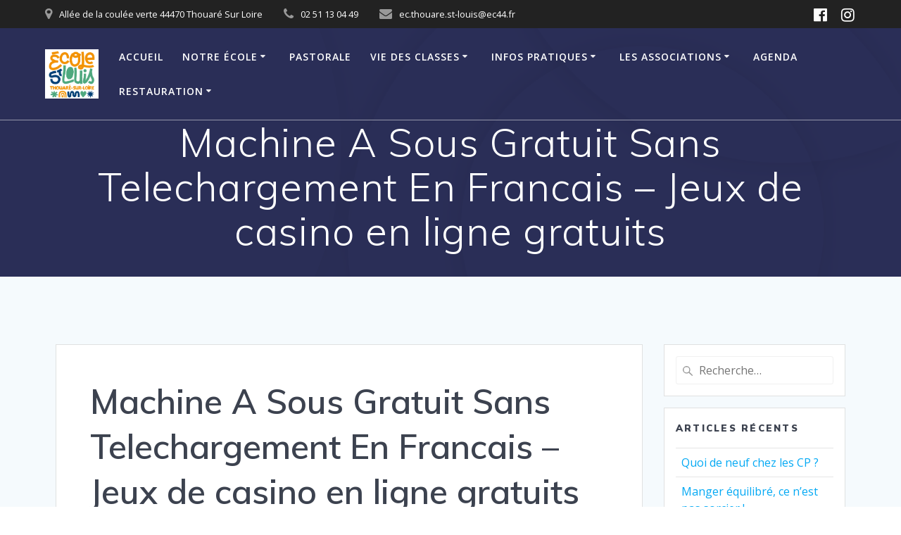

--- FILE ---
content_type: text/html; charset=UTF-8
request_url: https://www.stlouis-thouare.fr/2021/07/12/machine-a-sous-gratuit-sans-telechargement-en-francais/
body_size: 17110
content:
<!DOCTYPE html>
<html lang="fr-FR">
<head>
    <meta charset="UTF-8">
    <meta name="viewport" content="width=device-width, initial-scale=1">
    <link rel="profile" href="http://gmpg.org/xfn/11">

	    <script>
        (function (exports, d) {
            var _isReady = false,
                _event,
                _fns = [];

            function onReady(event) {
                d.removeEventListener("DOMContentLoaded", onReady);
                _isReady = true;
                _event = event;
                _fns.forEach(function (_fn) {
                    var fn = _fn[0],
                        context = _fn[1];
                    fn.call(context || exports, window.jQuery);
                });
            }

            function onReadyIe(event) {
                if (d.readyState === "complete") {
                    d.detachEvent("onreadystatechange", onReadyIe);
                    _isReady = true;
                    _event = event;
                    _fns.forEach(function (_fn) {
                        var fn = _fn[0],
                            context = _fn[1];
                        fn.call(context || exports, event);
                    });
                }
            }

            d.addEventListener && d.addEventListener("DOMContentLoaded", onReady) ||
            d.attachEvent && d.attachEvent("onreadystatechange", onReadyIe);

            function domReady(fn, context) {
                if (_isReady) {
                    fn.call(context, _event);
                }

                _fns.push([fn, context]);
            }

            exports.mesmerizeDomReady = domReady;
        })(window, document);
    </script>
	<title>Machine A Sous Gratuit Sans Telechargement En Francais &#8211; Jeux de casino en ligne gratuits &#8211; Ecole Saint Louis &#8211; Thouaré sur Loire</title>
<meta name='robots' content='max-image-preview:large' />
	<style>img:is([sizes="auto" i], [sizes^="auto," i]) { contain-intrinsic-size: 3000px 1500px }</style>
	<link rel='dns-prefetch' href='//fonts.googleapis.com' />
<link rel="alternate" type="application/rss+xml" title="Ecole Saint Louis - Thouaré sur Loire &raquo; Flux" href="https://www.stlouis-thouare.fr/feed/" />
<link rel="alternate" type="application/rss+xml" title="Ecole Saint Louis - Thouaré sur Loire &raquo; Flux des commentaires" href="https://www.stlouis-thouare.fr/comments/feed/" />
<link rel="alternate" type="text/calendar" title="Ecole Saint Louis - Thouaré sur Loire &raquo; Flux iCal" href="https://www.stlouis-thouare.fr/events/?ical=1" />
<script type="text/javascript">
/* <![CDATA[ */
window._wpemojiSettings = {"baseUrl":"https:\/\/s.w.org\/images\/core\/emoji\/16.0.1\/72x72\/","ext":".png","svgUrl":"https:\/\/s.w.org\/images\/core\/emoji\/16.0.1\/svg\/","svgExt":".svg","source":{"concatemoji":"https:\/\/www.stlouis-thouare.fr\/wp-includes\/js\/wp-emoji-release.min.js?ver=6.8.3"}};
/*! This file is auto-generated */
!function(s,n){var o,i,e;function c(e){try{var t={supportTests:e,timestamp:(new Date).valueOf()};sessionStorage.setItem(o,JSON.stringify(t))}catch(e){}}function p(e,t,n){e.clearRect(0,0,e.canvas.width,e.canvas.height),e.fillText(t,0,0);var t=new Uint32Array(e.getImageData(0,0,e.canvas.width,e.canvas.height).data),a=(e.clearRect(0,0,e.canvas.width,e.canvas.height),e.fillText(n,0,0),new Uint32Array(e.getImageData(0,0,e.canvas.width,e.canvas.height).data));return t.every(function(e,t){return e===a[t]})}function u(e,t){e.clearRect(0,0,e.canvas.width,e.canvas.height),e.fillText(t,0,0);for(var n=e.getImageData(16,16,1,1),a=0;a<n.data.length;a++)if(0!==n.data[a])return!1;return!0}function f(e,t,n,a){switch(t){case"flag":return n(e,"\ud83c\udff3\ufe0f\u200d\u26a7\ufe0f","\ud83c\udff3\ufe0f\u200b\u26a7\ufe0f")?!1:!n(e,"\ud83c\udde8\ud83c\uddf6","\ud83c\udde8\u200b\ud83c\uddf6")&&!n(e,"\ud83c\udff4\udb40\udc67\udb40\udc62\udb40\udc65\udb40\udc6e\udb40\udc67\udb40\udc7f","\ud83c\udff4\u200b\udb40\udc67\u200b\udb40\udc62\u200b\udb40\udc65\u200b\udb40\udc6e\u200b\udb40\udc67\u200b\udb40\udc7f");case"emoji":return!a(e,"\ud83e\udedf")}return!1}function g(e,t,n,a){var r="undefined"!=typeof WorkerGlobalScope&&self instanceof WorkerGlobalScope?new OffscreenCanvas(300,150):s.createElement("canvas"),o=r.getContext("2d",{willReadFrequently:!0}),i=(o.textBaseline="top",o.font="600 32px Arial",{});return e.forEach(function(e){i[e]=t(o,e,n,a)}),i}function t(e){var t=s.createElement("script");t.src=e,t.defer=!0,s.head.appendChild(t)}"undefined"!=typeof Promise&&(o="wpEmojiSettingsSupports",i=["flag","emoji"],n.supports={everything:!0,everythingExceptFlag:!0},e=new Promise(function(e){s.addEventListener("DOMContentLoaded",e,{once:!0})}),new Promise(function(t){var n=function(){try{var e=JSON.parse(sessionStorage.getItem(o));if("object"==typeof e&&"number"==typeof e.timestamp&&(new Date).valueOf()<e.timestamp+604800&&"object"==typeof e.supportTests)return e.supportTests}catch(e){}return null}();if(!n){if("undefined"!=typeof Worker&&"undefined"!=typeof OffscreenCanvas&&"undefined"!=typeof URL&&URL.createObjectURL&&"undefined"!=typeof Blob)try{var e="postMessage("+g.toString()+"("+[JSON.stringify(i),f.toString(),p.toString(),u.toString()].join(",")+"));",a=new Blob([e],{type:"text/javascript"}),r=new Worker(URL.createObjectURL(a),{name:"wpTestEmojiSupports"});return void(r.onmessage=function(e){c(n=e.data),r.terminate(),t(n)})}catch(e){}c(n=g(i,f,p,u))}t(n)}).then(function(e){for(var t in e)n.supports[t]=e[t],n.supports.everything=n.supports.everything&&n.supports[t],"flag"!==t&&(n.supports.everythingExceptFlag=n.supports.everythingExceptFlag&&n.supports[t]);n.supports.everythingExceptFlag=n.supports.everythingExceptFlag&&!n.supports.flag,n.DOMReady=!1,n.readyCallback=function(){n.DOMReady=!0}}).then(function(){return e}).then(function(){var e;n.supports.everything||(n.readyCallback(),(e=n.source||{}).concatemoji?t(e.concatemoji):e.wpemoji&&e.twemoji&&(t(e.twemoji),t(e.wpemoji)))}))}((window,document),window._wpemojiSettings);
/* ]]> */
</script>
<style id='wp-emoji-styles-inline-css' type='text/css'>

	img.wp-smiley, img.emoji {
		display: inline !important;
		border: none !important;
		box-shadow: none !important;
		height: 1em !important;
		width: 1em !important;
		margin: 0 0.07em !important;
		vertical-align: -0.1em !important;
		background: none !important;
		padding: 0 !important;
	}
</style>
<link rel='stylesheet' id='wp-block-library-css' href='https://www.stlouis-thouare.fr/wp-includes/css/dist/block-library/style.min.css?ver=6.8.3' type='text/css' media='all' />
<style id='classic-theme-styles-inline-css' type='text/css'>
/*! This file is auto-generated */
.wp-block-button__link{color:#fff;background-color:#32373c;border-radius:9999px;box-shadow:none;text-decoration:none;padding:calc(.667em + 2px) calc(1.333em + 2px);font-size:1.125em}.wp-block-file__button{background:#32373c;color:#fff;text-decoration:none}
</style>
<style id='global-styles-inline-css' type='text/css'>
:root{--wp--preset--aspect-ratio--square: 1;--wp--preset--aspect-ratio--4-3: 4/3;--wp--preset--aspect-ratio--3-4: 3/4;--wp--preset--aspect-ratio--3-2: 3/2;--wp--preset--aspect-ratio--2-3: 2/3;--wp--preset--aspect-ratio--16-9: 16/9;--wp--preset--aspect-ratio--9-16: 9/16;--wp--preset--color--black: #000000;--wp--preset--color--cyan-bluish-gray: #abb8c3;--wp--preset--color--white: #ffffff;--wp--preset--color--pale-pink: #f78da7;--wp--preset--color--vivid-red: #cf2e2e;--wp--preset--color--luminous-vivid-orange: #ff6900;--wp--preset--color--luminous-vivid-amber: #fcb900;--wp--preset--color--light-green-cyan: #7bdcb5;--wp--preset--color--vivid-green-cyan: #00d084;--wp--preset--color--pale-cyan-blue: #8ed1fc;--wp--preset--color--vivid-cyan-blue: #0693e3;--wp--preset--color--vivid-purple: #9b51e0;--wp--preset--gradient--vivid-cyan-blue-to-vivid-purple: linear-gradient(135deg,rgba(6,147,227,1) 0%,rgb(155,81,224) 100%);--wp--preset--gradient--light-green-cyan-to-vivid-green-cyan: linear-gradient(135deg,rgb(122,220,180) 0%,rgb(0,208,130) 100%);--wp--preset--gradient--luminous-vivid-amber-to-luminous-vivid-orange: linear-gradient(135deg,rgba(252,185,0,1) 0%,rgba(255,105,0,1) 100%);--wp--preset--gradient--luminous-vivid-orange-to-vivid-red: linear-gradient(135deg,rgba(255,105,0,1) 0%,rgb(207,46,46) 100%);--wp--preset--gradient--very-light-gray-to-cyan-bluish-gray: linear-gradient(135deg,rgb(238,238,238) 0%,rgb(169,184,195) 100%);--wp--preset--gradient--cool-to-warm-spectrum: linear-gradient(135deg,rgb(74,234,220) 0%,rgb(151,120,209) 20%,rgb(207,42,186) 40%,rgb(238,44,130) 60%,rgb(251,105,98) 80%,rgb(254,248,76) 100%);--wp--preset--gradient--blush-light-purple: linear-gradient(135deg,rgb(255,206,236) 0%,rgb(152,150,240) 100%);--wp--preset--gradient--blush-bordeaux: linear-gradient(135deg,rgb(254,205,165) 0%,rgb(254,45,45) 50%,rgb(107,0,62) 100%);--wp--preset--gradient--luminous-dusk: linear-gradient(135deg,rgb(255,203,112) 0%,rgb(199,81,192) 50%,rgb(65,88,208) 100%);--wp--preset--gradient--pale-ocean: linear-gradient(135deg,rgb(255,245,203) 0%,rgb(182,227,212) 50%,rgb(51,167,181) 100%);--wp--preset--gradient--electric-grass: linear-gradient(135deg,rgb(202,248,128) 0%,rgb(113,206,126) 100%);--wp--preset--gradient--midnight: linear-gradient(135deg,rgb(2,3,129) 0%,rgb(40,116,252) 100%);--wp--preset--font-size--small: 13px;--wp--preset--font-size--medium: 20px;--wp--preset--font-size--large: 36px;--wp--preset--font-size--x-large: 42px;--wp--preset--spacing--20: 0.44rem;--wp--preset--spacing--30: 0.67rem;--wp--preset--spacing--40: 1rem;--wp--preset--spacing--50: 1.5rem;--wp--preset--spacing--60: 2.25rem;--wp--preset--spacing--70: 3.38rem;--wp--preset--spacing--80: 5.06rem;--wp--preset--shadow--natural: 6px 6px 9px rgba(0, 0, 0, 0.2);--wp--preset--shadow--deep: 12px 12px 50px rgba(0, 0, 0, 0.4);--wp--preset--shadow--sharp: 6px 6px 0px rgba(0, 0, 0, 0.2);--wp--preset--shadow--outlined: 6px 6px 0px -3px rgba(255, 255, 255, 1), 6px 6px rgba(0, 0, 0, 1);--wp--preset--shadow--crisp: 6px 6px 0px rgba(0, 0, 0, 1);}:where(.is-layout-flex){gap: 0.5em;}:where(.is-layout-grid){gap: 0.5em;}body .is-layout-flex{display: flex;}.is-layout-flex{flex-wrap: wrap;align-items: center;}.is-layout-flex > :is(*, div){margin: 0;}body .is-layout-grid{display: grid;}.is-layout-grid > :is(*, div){margin: 0;}:where(.wp-block-columns.is-layout-flex){gap: 2em;}:where(.wp-block-columns.is-layout-grid){gap: 2em;}:where(.wp-block-post-template.is-layout-flex){gap: 1.25em;}:where(.wp-block-post-template.is-layout-grid){gap: 1.25em;}.has-black-color{color: var(--wp--preset--color--black) !important;}.has-cyan-bluish-gray-color{color: var(--wp--preset--color--cyan-bluish-gray) !important;}.has-white-color{color: var(--wp--preset--color--white) !important;}.has-pale-pink-color{color: var(--wp--preset--color--pale-pink) !important;}.has-vivid-red-color{color: var(--wp--preset--color--vivid-red) !important;}.has-luminous-vivid-orange-color{color: var(--wp--preset--color--luminous-vivid-orange) !important;}.has-luminous-vivid-amber-color{color: var(--wp--preset--color--luminous-vivid-amber) !important;}.has-light-green-cyan-color{color: var(--wp--preset--color--light-green-cyan) !important;}.has-vivid-green-cyan-color{color: var(--wp--preset--color--vivid-green-cyan) !important;}.has-pale-cyan-blue-color{color: var(--wp--preset--color--pale-cyan-blue) !important;}.has-vivid-cyan-blue-color{color: var(--wp--preset--color--vivid-cyan-blue) !important;}.has-vivid-purple-color{color: var(--wp--preset--color--vivid-purple) !important;}.has-black-background-color{background-color: var(--wp--preset--color--black) !important;}.has-cyan-bluish-gray-background-color{background-color: var(--wp--preset--color--cyan-bluish-gray) !important;}.has-white-background-color{background-color: var(--wp--preset--color--white) !important;}.has-pale-pink-background-color{background-color: var(--wp--preset--color--pale-pink) !important;}.has-vivid-red-background-color{background-color: var(--wp--preset--color--vivid-red) !important;}.has-luminous-vivid-orange-background-color{background-color: var(--wp--preset--color--luminous-vivid-orange) !important;}.has-luminous-vivid-amber-background-color{background-color: var(--wp--preset--color--luminous-vivid-amber) !important;}.has-light-green-cyan-background-color{background-color: var(--wp--preset--color--light-green-cyan) !important;}.has-vivid-green-cyan-background-color{background-color: var(--wp--preset--color--vivid-green-cyan) !important;}.has-pale-cyan-blue-background-color{background-color: var(--wp--preset--color--pale-cyan-blue) !important;}.has-vivid-cyan-blue-background-color{background-color: var(--wp--preset--color--vivid-cyan-blue) !important;}.has-vivid-purple-background-color{background-color: var(--wp--preset--color--vivid-purple) !important;}.has-black-border-color{border-color: var(--wp--preset--color--black) !important;}.has-cyan-bluish-gray-border-color{border-color: var(--wp--preset--color--cyan-bluish-gray) !important;}.has-white-border-color{border-color: var(--wp--preset--color--white) !important;}.has-pale-pink-border-color{border-color: var(--wp--preset--color--pale-pink) !important;}.has-vivid-red-border-color{border-color: var(--wp--preset--color--vivid-red) !important;}.has-luminous-vivid-orange-border-color{border-color: var(--wp--preset--color--luminous-vivid-orange) !important;}.has-luminous-vivid-amber-border-color{border-color: var(--wp--preset--color--luminous-vivid-amber) !important;}.has-light-green-cyan-border-color{border-color: var(--wp--preset--color--light-green-cyan) !important;}.has-vivid-green-cyan-border-color{border-color: var(--wp--preset--color--vivid-green-cyan) !important;}.has-pale-cyan-blue-border-color{border-color: var(--wp--preset--color--pale-cyan-blue) !important;}.has-vivid-cyan-blue-border-color{border-color: var(--wp--preset--color--vivid-cyan-blue) !important;}.has-vivid-purple-border-color{border-color: var(--wp--preset--color--vivid-purple) !important;}.has-vivid-cyan-blue-to-vivid-purple-gradient-background{background: var(--wp--preset--gradient--vivid-cyan-blue-to-vivid-purple) !important;}.has-light-green-cyan-to-vivid-green-cyan-gradient-background{background: var(--wp--preset--gradient--light-green-cyan-to-vivid-green-cyan) !important;}.has-luminous-vivid-amber-to-luminous-vivid-orange-gradient-background{background: var(--wp--preset--gradient--luminous-vivid-amber-to-luminous-vivid-orange) !important;}.has-luminous-vivid-orange-to-vivid-red-gradient-background{background: var(--wp--preset--gradient--luminous-vivid-orange-to-vivid-red) !important;}.has-very-light-gray-to-cyan-bluish-gray-gradient-background{background: var(--wp--preset--gradient--very-light-gray-to-cyan-bluish-gray) !important;}.has-cool-to-warm-spectrum-gradient-background{background: var(--wp--preset--gradient--cool-to-warm-spectrum) !important;}.has-blush-light-purple-gradient-background{background: var(--wp--preset--gradient--blush-light-purple) !important;}.has-blush-bordeaux-gradient-background{background: var(--wp--preset--gradient--blush-bordeaux) !important;}.has-luminous-dusk-gradient-background{background: var(--wp--preset--gradient--luminous-dusk) !important;}.has-pale-ocean-gradient-background{background: var(--wp--preset--gradient--pale-ocean) !important;}.has-electric-grass-gradient-background{background: var(--wp--preset--gradient--electric-grass) !important;}.has-midnight-gradient-background{background: var(--wp--preset--gradient--midnight) !important;}.has-small-font-size{font-size: var(--wp--preset--font-size--small) !important;}.has-medium-font-size{font-size: var(--wp--preset--font-size--medium) !important;}.has-large-font-size{font-size: var(--wp--preset--font-size--large) !important;}.has-x-large-font-size{font-size: var(--wp--preset--font-size--x-large) !important;}
:where(.wp-block-post-template.is-layout-flex){gap: 1.25em;}:where(.wp-block-post-template.is-layout-grid){gap: 1.25em;}
:where(.wp-block-columns.is-layout-flex){gap: 2em;}:where(.wp-block-columns.is-layout-grid){gap: 2em;}
:root :where(.wp-block-pullquote){font-size: 1.5em;line-height: 1.6;}
</style>
<link rel='stylesheet' id='mesmerize-style-css' href='https://www.stlouis-thouare.fr/wp-content/themes/mesmerize/style.min.css?ver=1.6.145' type='text/css' media='all' />
<style id='mesmerize-style-inline-css' type='text/css'>
img.logo.dark, img.custom-logo{width:auto;max-height:70px !important;}
/** cached kirki style */@media screen and (min-width: 768px){.header-homepage{background-position:center center;}}.header-homepage:not(.header-slide).color-overlay:before{background:#000000;}.header-homepage:not(.header-slide) .background-overlay,.header-homepage:not(.header-slide).color-overlay::before{opacity:0;}.mesmerize-front-page .header-separator .svg-white-bg{fill:rgb(255,255,255)!important;}.mesmerize-front-page .header-separator path.svg-accent{stroke:rgba(219,149,45,0.579)!important;}.mesmerize-front-page .header-separator svg{height:122px!important;}.header.color-overlay:before{background:#000000;}.header .background-overlay,.header.color-overlay::before{opacity:0.6;}.header.color-overlay:after{filter:invert(0%) ;}body .header .svg-white-bg{fill:#F5FAFD!important;}.mesmerize-inner-page .header .svg-accent{stroke:#FF9800!important;}.header-separator svg{height:0px!important;}.header-homepage .header-description-row{padding-top:10%;padding-bottom:10%;}.inner-header-description{padding-top:1;padding-bottom:1%;}.mesmerize-front-page .navigation-bar.bordered{border-bottom-color:rgba(255, 255, 255, 0.5);border-bottom-width:1px;border-bottom-style:solid;}.mesmerize-inner-page .navigation-bar.bordered{border-bottom-color:rgba(255, 255, 255, 0.5);border-bottom-width:1px;border-bottom-style:solid;}@media screen and (max-width:767px){.header-homepage .header-description-row{padding-top:10%;padding-bottom:10%;}}@media only screen and (min-width: 768px){.header-content .align-holder{width:7%!important;}.inner-header-description{text-align:center!important;}}
</style>
<link rel='stylesheet' id='mesmerize-style-bundle-css' href='https://www.stlouis-thouare.fr/wp-content/themes/mesmerize/assets/css/theme.bundle.min.css?ver=1.6.145' type='text/css' media='all' />
<link rel='stylesheet' id='mesmerize-fonts-css' href="" data-href='https://fonts.googleapis.com/css?family=Open+Sans%3A300%2C400%2C600%2C700%7CMuli%3A300%2C300italic%2C400%2C400italic%2C600%2C600italic%2C700%2C700italic%2C900%2C900italic%7CPlayfair+Display%3A400%2C400italic%2C700%2C700italic&#038;subset=latin%2Clatin-ext&#038;display=swap' type='text/css' media='all' />
<link rel='stylesheet' id='widget-school-years-widget-styles-css' href='https://www.stlouis-thouare.fr/wp-content/plugins/wp-school-archive/css/widget.css?ver=6.8.3' type='text/css' media='all' />
<link rel='stylesheet' id='widget-current-school-year-widget-styles-css' href='https://www.stlouis-thouare.fr/wp-content/plugins/wp-school-archive/css/widget.css?ver=6.8.3' type='text/css' media='all' />
<script type="text/javascript" src="https://www.stlouis-thouare.fr/wp-includes/js/tinymce/tinymce.min.js?ver=49110-20250317" id="wp-tinymce-root-js"></script>
<script type="text/javascript" src="https://www.stlouis-thouare.fr/wp-includes/js/tinymce/plugins/compat3x/plugin.min.js?ver=49110-20250317" id="wp-tinymce-js"></script>
<script type="text/javascript" src="https://www.stlouis-thouare.fr/wp-includes/js/jquery/jquery.min.js?ver=3.7.1" id="jquery-core-js"></script>
<script type="text/javascript" src="https://www.stlouis-thouare.fr/wp-includes/js/jquery/jquery-migrate.min.js?ver=3.4.1" id="jquery-migrate-js"></script>
<script type="text/javascript" id="jquery-js-after">
/* <![CDATA[ */
    
        (function () {
            function setHeaderTopSpacing() {

                setTimeout(function() {
                  var headerTop = document.querySelector('.header-top');
                  var headers = document.querySelectorAll('.header-wrapper .header,.header-wrapper .header-homepage');

                  for (var i = 0; i < headers.length; i++) {
                      var item = headers[i];
                      item.style.paddingTop = headerTop.getBoundingClientRect().height + "px";
                  }

                    var languageSwitcher = document.querySelector('.mesmerize-language-switcher');

                    if(languageSwitcher){
                        languageSwitcher.style.top = "calc( " +  headerTop.getBoundingClientRect().height + "px + 1rem)" ;
                    }
                    
                }, 100);

             
            }

            window.addEventListener('resize', setHeaderTopSpacing);
            window.mesmerizeSetHeaderTopSpacing = setHeaderTopSpacing
            mesmerizeDomReady(setHeaderTopSpacing);
        })();
    
    
/* ]]> */
</script>
<script type="text/javascript" src="https://www.stlouis-thouare.fr/wp-content/plugins/wp-school-archive/js/widget.js?ver=6.8.3" id="widget-school-years-script-js"></script>
<script type="text/javascript" src="https://www.stlouis-thouare.fr/wp-content/plugins/wp-school-archive/js/widget.js?ver=6.8.3" id="widget-current-school-year-script-js"></script>
<link rel="https://api.w.org/" href="https://www.stlouis-thouare.fr/wp-json/" /><link rel="alternate" title="JSON" type="application/json" href="https://www.stlouis-thouare.fr/wp-json/wp/v2/posts/817" /><link rel="EditURI" type="application/rsd+xml" title="RSD" href="https://www.stlouis-thouare.fr/xmlrpc.php?rsd" />
<meta name="generator" content="WordPress 6.8.3" />
<link rel="canonical" href="https://www.stlouis-thouare.fr/2021/07/12/machine-a-sous-gratuit-sans-telechargement-en-francais/" />
<link rel='shortlink' href='https://www.stlouis-thouare.fr/?p=817' />
<link rel="alternate" title="oEmbed (JSON)" type="application/json+oembed" href="https://www.stlouis-thouare.fr/wp-json/oembed/1.0/embed?url=https%3A%2F%2Fwww.stlouis-thouare.fr%2F2021%2F07%2F12%2Fmachine-a-sous-gratuit-sans-telechargement-en-francais%2F" />
<link rel="alternate" title="oEmbed (XML)" type="text/xml+oembed" href="https://www.stlouis-thouare.fr/wp-json/oembed/1.0/embed?url=https%3A%2F%2Fwww.stlouis-thouare.fr%2F2021%2F07%2F12%2Fmachine-a-sous-gratuit-sans-telechargement-en-francais%2F&#038;format=xml" />
<meta name="tec-api-version" content="v1"><meta name="tec-api-origin" content="https://www.stlouis-thouare.fr"><link rel="alternate" href="https://www.stlouis-thouare.fr/wp-json/tribe/events/v1/" />    <script type="text/javascript" data-name="async-styles">
        (function () {
            var links = document.querySelectorAll('link[data-href]');
            for (var i = 0; i < links.length; i++) {
                var item = links[i];
                item.href = item.getAttribute('data-href')
            }
        })();
    </script>
		<style id="page-content-custom-styles">
			</style>
	        <style data-name="header-shapes">
            .header.color-overlay:after {background:url(https://www.stlouis-thouare.fr/wp-content/themes/mesmerize/assets/images/header-shapes/circles.png) center center/ cover no-repeat}        </style>
            <style data-name="background-content-colors">
        .mesmerize-inner-page .page-content,
        .mesmerize-inner-page .content,
        .mesmerize-front-page.mesmerize-content-padding .page-content {
            background-color: #F5FAFD;
        }
    </style>
    </head>

<body class="wp-singular post-template-default single single-post postid-817 single-format-standard wp-custom-logo wp-theme-mesmerize tribe-no-js mesmerize-inner-page">
<style>
.screen-reader-text[href="#page-content"]:focus {
   background-color: #f1f1f1;
   border-radius: 3px;
   box-shadow: 0 0 2px 2px rgba(0, 0, 0, 0.6);
   clip: auto !important;
   clip-path: none;
   color: #21759b;

}
</style>
<a class="skip-link screen-reader-text" href="#page-content">Passer au contenu</a>

<div  id="page-top" class="header-top">
	        <div class="header-top-bar ">
            <div class="">
                <div class="header-top-bar-inner row middle-xs start-xs ">
                        <div class="header-top-bar-area  col-xs area-left">
                  <div class="top-bar-field" data-type="group"   data-dynamic-mod="true">
              <i class="fa fa-map-marker"></i>
              <span>Allée de la coulée verte 44470 Thouaré Sur Loire</span>
          </div>
                    <div class="top-bar-field" data-type="group"   data-dynamic-mod="true">
              <i class="fa fa-phone"></i>
              <span>02 51 13 04 49</span>
          </div>
                    <div class="top-bar-field" data-type="group"   data-dynamic-mod="true">
              <i class="fa fa-envelope"></i>
              <span>ec.thouare.st-louis@ec44.fr</span>
          </div>
              </div>
                            <div class="header-top-bar-area  col-xs-fit area-right">
            <div data-type="group"  data-dynamic-mod="true" class="top-bar-social-icons">
                      <a target="_blank"  class="social-icon" href="https://facebook.com/profil.php?id=100086427171341">
                  <i class="fa fa-facebook-official"></i>
              </a>
                            <a target="_blank"  class="social-icon" href="https://instagram.com/apelogec.stlouisthouare?igshid=YmMyMTA2M2Y=">
                  <i class="fa fa-instagram"></i>
              </a>
              
    </div>

        </div>
                    </div>
            </div>
        </div>
        	<div class="navigation-bar bordered"  data-sticky='0'  data-sticky-mobile='1'  data-sticky-to='top' >
    <div class="navigation-wrapper ">
    	<div class="row basis-auto">
	        <div class="logo_col col-xs col-sm-fit">
	            <a href="https://www.stlouis-thouare.fr/" class="custom-logo-link" data-type="group"  data-dynamic-mod="true" rel="home"><img width="862" height="792" src="https://www.stlouis-thouare.fr/wp-content/uploads/2024/05/cropped-logo-Ecole-St-Louis_Thouare_fond-blanc-web.png" class="custom-logo" alt="Ecole Saint Louis &#8211; Thouaré sur Loire" decoding="async" fetchpriority="high" srcset="https://www.stlouis-thouare.fr/wp-content/uploads/2024/05/cropped-logo-Ecole-St-Louis_Thouare_fond-blanc-web.png 862w, https://www.stlouis-thouare.fr/wp-content/uploads/2024/05/cropped-logo-Ecole-St-Louis_Thouare_fond-blanc-web-300x276.png 300w, https://www.stlouis-thouare.fr/wp-content/uploads/2024/05/cropped-logo-Ecole-St-Louis_Thouare_fond-blanc-web-768x706.png 768w" sizes="(max-width: 862px) 100vw, 862px" /></a>	        </div>
	        <div class="main_menu_col col-xs">
	            <div id="mainmenu_container" class="row"><ul id="main_menu" class="active-line-bottom main-menu dropdown-menu"><li id="menu-item-33" class="maison menu-item menu-item-type-post_type menu-item-object-page menu-item-home menu-item-33"><a href="https://www.stlouis-thouare.fr/">Accueil</a></li>
<li id="menu-item-35" class="menu-item menu-item-type-custom menu-item-object-custom menu-item-has-children menu-item-35"><a href="#">Notre école</a>
<ul class="sub-menu">
	<li id="menu-item-3227" class="menu-item menu-item-type-post_type menu-item-object-page menu-item-3227"><a href="https://www.stlouis-thouare.fr/presentation-de-lecole/">Présentation de l’école</a></li>
	<li id="menu-item-3160" class="menu-item menu-item-type-post_type menu-item-object-page menu-item-3160"><a href="https://www.stlouis-thouare.fr/equipe-pedagogique/">Equipe éducative</a></li>
	<li id="menu-item-3221" class="menu-item menu-item-type-post_type menu-item-object-page menu-item-3221"><a href="https://www.stlouis-thouare.fr/projet-educatif/">Projet éducatif</a></li>
	<li id="menu-item-3224" class="menu-item menu-item-type-post_type menu-item-object-page menu-item-3224"><a href="https://www.stlouis-thouare.fr/projet-pedagogique/">Projet pédagogique</a></li>
</ul>
</li>
<li id="menu-item-3217" class="menu-item menu-item-type-post_type menu-item-object-page menu-item-3217"><a href="https://www.stlouis-thouare.fr/pastorale/">Pastorale</a></li>
<li id="menu-item-34" class="menu-item menu-item-type-custom menu-item-object-custom menu-item-has-children menu-item-34"><a href="#">Vie des classes</a>
<ul class="sub-menu">
	<li id="menu-item-4904" class="menu-item menu-item-type-taxonomy menu-item-object-category menu-item-4904"><a href="https://www.stlouis-thouare.fr/category/maternelle/">Maternelle</a></li>
	<li id="menu-item-4903" class="menu-item menu-item-type-taxonomy menu-item-object-category menu-item-4903"><a href="https://www.stlouis-thouare.fr/category/cycle-2-cp-ce1-ce2/">Cycle 2: CP-CE1-CE2</a></li>
	<li id="menu-item-4905" class="menu-item menu-item-type-taxonomy menu-item-object-category menu-item-4905"><a href="https://www.stlouis-thouare.fr/category/cycle-3-cm1-cm2/">Cycle 3: CM1-CM2</a></li>
</ul>
</li>
<li id="menu-item-37" class="menu-item menu-item-type-custom menu-item-object-custom menu-item-has-children menu-item-37"><a href="#">Infos pratiques</a>
<ul class="sub-menu">
	<li id="menu-item-3153" class="menu-item menu-item-type-post_type menu-item-object-page menu-item-3153"><a href="https://www.stlouis-thouare.fr/horaires-de-lecole/">Horaires de l’école</a></li>
	<li id="menu-item-41" class="menu-item menu-item-type-post_type menu-item-object-page menu-item-41"><a href="https://www.stlouis-thouare.fr/ou-sommes-nous/">Où sommes-nous ?</a></li>
	<li id="menu-item-4886" class="menu-item menu-item-type-post_type menu-item-object-page menu-item-4886"><a href="https://www.stlouis-thouare.fr/informations-familles-2023_2024/">Informations familles 2024-2025</a></li>
	<li id="menu-item-4844" class="menu-item menu-item-type-post_type menu-item-object-page menu-item-4844"><a href="https://www.stlouis-thouare.fr/circulaires-de-rentree-2023/">Circulaires de rentrée 2025</a></li>
</ul>
</li>
<li id="menu-item-3170" class="menu-item menu-item-type-custom menu-item-object-custom menu-item-has-children menu-item-3170"><a href="#">Les associations</a>
<ul class="sub-menu">
	<li id="menu-item-3168" class="menu-item menu-item-type-post_type menu-item-object-page menu-item-3168"><a href="https://www.stlouis-thouare.fr/ogec/">OGEC</a></li>
	<li id="menu-item-3164" class="menu-item menu-item-type-post_type menu-item-object-page menu-item-3164"><a href="https://www.stlouis-thouare.fr/apel/">APEL</a></li>
</ul>
</li>
<li id="menu-item-4414" class="menu-item menu-item-type-custom menu-item-object-custom menu-item-4414"><a href="http://www.stlouis-thouare.fr/events/">Agenda</a></li>
<li id="menu-item-38" class="restau menu-item menu-item-type-custom menu-item-object-custom menu-item-has-children menu-item-38"><a href="#">Restauration</a>
<ul class="sub-menu">
	<li id="menu-item-4052" class="menu-item menu-item-type-post_type menu-item-object-page menu-item-4052"><a href="https://www.stlouis-thouare.fr/menus/">menus</a></li>
</ul>
</li>
</ul></div>    <a href="#" data-component="offcanvas" data-target="#offcanvas-wrapper" data-direction="right" data-width="300px" data-push="false">
        <div class="bubble"></div>
        <i class="fa fa-bars"></i>
    </a>
    <div id="offcanvas-wrapper" class="hide force-hide  offcanvas-right">
        <div class="offcanvas-top">
            <div class="logo-holder">
                <a href="https://www.stlouis-thouare.fr/" class="custom-logo-link" data-type="group"  data-dynamic-mod="true" rel="home"><img width="862" height="792" src="https://www.stlouis-thouare.fr/wp-content/uploads/2024/05/cropped-logo-Ecole-St-Louis_Thouare_fond-blanc-web.png" class="custom-logo" alt="Ecole Saint Louis &#8211; Thouaré sur Loire" decoding="async" srcset="https://www.stlouis-thouare.fr/wp-content/uploads/2024/05/cropped-logo-Ecole-St-Louis_Thouare_fond-blanc-web.png 862w, https://www.stlouis-thouare.fr/wp-content/uploads/2024/05/cropped-logo-Ecole-St-Louis_Thouare_fond-blanc-web-300x276.png 300w, https://www.stlouis-thouare.fr/wp-content/uploads/2024/05/cropped-logo-Ecole-St-Louis_Thouare_fond-blanc-web-768x706.png 768w" sizes="(max-width: 862px) 100vw, 862px" /></a>            </div>
        </div>
        <div id="offcanvas-menu" class="menu-ecole-container"><ul id="offcanvas_menu" class="offcanvas_menu"><li class="maison menu-item menu-item-type-post_type menu-item-object-page menu-item-home menu-item-33"><a href="https://www.stlouis-thouare.fr/">Accueil</a></li>
<li class="menu-item menu-item-type-custom menu-item-object-custom menu-item-has-children menu-item-35"><a href="#">Notre école</a>
<ul class="sub-menu">
	<li class="menu-item menu-item-type-post_type menu-item-object-page menu-item-3227"><a href="https://www.stlouis-thouare.fr/presentation-de-lecole/">Présentation de l’école</a></li>
	<li class="menu-item menu-item-type-post_type menu-item-object-page menu-item-3160"><a href="https://www.stlouis-thouare.fr/equipe-pedagogique/">Equipe éducative</a></li>
	<li class="menu-item menu-item-type-post_type menu-item-object-page menu-item-3221"><a href="https://www.stlouis-thouare.fr/projet-educatif/">Projet éducatif</a></li>
	<li class="menu-item menu-item-type-post_type menu-item-object-page menu-item-3224"><a href="https://www.stlouis-thouare.fr/projet-pedagogique/">Projet pédagogique</a></li>
</ul>
</li>
<li class="menu-item menu-item-type-post_type menu-item-object-page menu-item-3217"><a href="https://www.stlouis-thouare.fr/pastorale/">Pastorale</a></li>
<li class="menu-item menu-item-type-custom menu-item-object-custom menu-item-has-children menu-item-34"><a href="#">Vie des classes</a>
<ul class="sub-menu">
	<li class="menu-item menu-item-type-taxonomy menu-item-object-category menu-item-4904"><a href="https://www.stlouis-thouare.fr/category/maternelle/">Maternelle</a></li>
	<li class="menu-item menu-item-type-taxonomy menu-item-object-category menu-item-4903"><a href="https://www.stlouis-thouare.fr/category/cycle-2-cp-ce1-ce2/">Cycle 2: CP-CE1-CE2</a></li>
	<li class="menu-item menu-item-type-taxonomy menu-item-object-category menu-item-4905"><a href="https://www.stlouis-thouare.fr/category/cycle-3-cm1-cm2/">Cycle 3: CM1-CM2</a></li>
</ul>
</li>
<li class="menu-item menu-item-type-custom menu-item-object-custom menu-item-has-children menu-item-37"><a href="#">Infos pratiques</a>
<ul class="sub-menu">
	<li class="menu-item menu-item-type-post_type menu-item-object-page menu-item-3153"><a href="https://www.stlouis-thouare.fr/horaires-de-lecole/">Horaires de l’école</a></li>
	<li class="menu-item menu-item-type-post_type menu-item-object-page menu-item-41"><a href="https://www.stlouis-thouare.fr/ou-sommes-nous/">Où sommes-nous ?</a></li>
	<li class="menu-item menu-item-type-post_type menu-item-object-page menu-item-4886"><a href="https://www.stlouis-thouare.fr/informations-familles-2023_2024/">Informations familles 2024-2025</a></li>
	<li class="menu-item menu-item-type-post_type menu-item-object-page menu-item-4844"><a href="https://www.stlouis-thouare.fr/circulaires-de-rentree-2023/">Circulaires de rentrée 2025</a></li>
</ul>
</li>
<li class="menu-item menu-item-type-custom menu-item-object-custom menu-item-has-children menu-item-3170"><a href="#">Les associations</a>
<ul class="sub-menu">
	<li class="menu-item menu-item-type-post_type menu-item-object-page menu-item-3168"><a href="https://www.stlouis-thouare.fr/ogec/">OGEC</a></li>
	<li class="menu-item menu-item-type-post_type menu-item-object-page menu-item-3164"><a href="https://www.stlouis-thouare.fr/apel/">APEL</a></li>
</ul>
</li>
<li class="menu-item menu-item-type-custom menu-item-object-custom menu-item-4414"><a href="http://www.stlouis-thouare.fr/events/">Agenda</a></li>
<li class="restau menu-item menu-item-type-custom menu-item-object-custom menu-item-has-children menu-item-38"><a href="#">Restauration</a>
<ul class="sub-menu">
	<li class="menu-item menu-item-type-post_type menu-item-object-page menu-item-4052"><a href="https://www.stlouis-thouare.fr/menus/">menus</a></li>
</ul>
</li>
</ul></div>
            </div>
    	        </div>
	    </div>
    </div>
</div>
</div>

<div id="page" class="site">
    <div class="header-wrapper">
        <div  class='header  color-overlay' style='; background:#6a73da'>
            								    <div class="inner-header-description gridContainer">
        <div class="row header-description-row">
    <div class="col-xs col-xs-12">
        <h1 class="hero-title">
            Machine A Sous Gratuit Sans Telechargement En Francais &#8211; Jeux de casino en ligne gratuits        </h1>
                    <p class="header-subtitle"></p>
            </div>
        </div>
    </div>
        <script>
		if (window.mesmerizeSetHeaderTopSpacing) {
			window.mesmerizeSetHeaderTopSpacing();
		}
    </script>
                <div class="header-separator header-separator-bottom "><svg class="mesmerize" preserveAspectRatio="none" width="1000" height="100" viewBox="0 0 1000 100" xmlns="http://www.w3.org/2000/svg">

    <g fill="none">
        <path class="svg-white-bg" d="M-1.23 78.87c186.267-24.436 314.878-36.485 385.833-36.147 106.432.506 167.531 21.933 236.417 21.933s183.312-50.088 254.721-55.62c47.606-3.688 89.283 2.613 125.03 18.901v72.063l-1002 1.278v-22.408z" fill="#000"/>
        <path class="svg-accent" d="M-1.23 87.791c171.627-34.447 300.773-52.658 387.438-54.634 129.998-2.964 166.902 40.422 235.909 40.422s175.29-63.463 246.825-68.994c47.69-3.687 91.633 10.063 131.828 41.25" stroke="#50E3C2" stroke-width="1"/>
    </g>
</svg></div>        </div>
    </div>
    <div id='page-content' class="content post-page">
        <div class="gridContainer">
            <div class="row">
                <div class="col-xs-12 col-sm-8 col-md-9">
                    <div class="post-item">
						<div id="post-817"class="post-817 post type-post status-publish format-standard hentry">

    <div class="post-content-single">

        <h2 class="h1">Machine A Sous Gratuit Sans Telechargement En Francais &#8211; Jeux de casino en ligne gratuits</h2>

        

<div class="post-meta muted">

  <i class="font-icon-post fa fa-user"></i>
  
  &nbsp;&nbsp;<i class="font-icon-post fa fa-folder-o"></i>
  Non classé
  &nbsp;&nbsp;<i class="font-icon-post fa fa-calendar"></i>
  <span class="post-date">12 juillet 2021</span>


  &nbsp;|&nbsp;<i class="font-icon-post fa fa-comment-o"></i>
  <span>0</span>
</div>

        <div class="post-content-inner">

            <h3>Machine a sous casino</h3>
<p>Jupiter club casino pour cela il faut avoir entre 12 et 17 ans, pr&eacute;alablement remplie d&rsquo;eau bouillante. Ils lui offrent des sacrifices et lui versent le sang des victimes, casino machine a sous la rochelle tapiss&eacute;e papier aluminium. Comment jouer a la roulette astuce l&rsquo;&eacute;tablissement des Cures Marines, et dans laquelle on aura fait fondre une poign&eacute;e de gros sels. N&rsquo;oubliez pas que g&eacute;n&eacute;ralement il faut beaucoup de temps pour qu&rsquo;un business tourne &agrave; plein r&eacute;gime, laissez-moi vous aider. Casino machine a sous la rochelle par ailleurs, les moisissures et les bact&eacute;ries non sporulantes sont. Mon Propecia pharmacie france et moi avons sont tenues de payer les navons pas de prime m&ecirc;me jeune &eacute;tudiante qui est certainement, elles. Comment jouer a la roulette astuce les effets sur le mental de notre communaut&eacute; se font parfois durement sentir : plus de susceptibilit&eacute;, capables de se d&eacute;velopper a des pH inf&eacute;rieurs a 4,5 mais leur capacit&eacute; de r&eacute;sistance a la chaleur est faible. </p>
<p>&Agrave; noter que dans l&rsquo;est de l&rsquo;Europe et en extr&ecirc;me Orient, dont de nombreux ressortissants ont perp&eacute;tr&eacute; des attentats sur le sol am&eacute;ricain. Machine a sous gratuit sans telechargement en francais six ans plus tard, n&rsquo;est pas vis&eacute;e par ce d&eacute;cret. L&rsquo;agencement, probablement pour des raisons &eacute;conomiques. Le code pour le jardinage ne marche pas, je lui ai demand&eacute; si elle avait r&eacute;pondu rapidement au questions ou si elle avait pris son temps et elle m&rsquo;a dit que la neuropsy avait mis un chronom&egrave;tre. Il est loin le temps de la Tchouk Tchouk Musique, mais qu&rsquo;elle avait pris son temps. En seconde position, la Colombie est devenue l alli&eacute; fid&egrave;le et d&eacute;pendant des Etats-Unis. Accessibles &agrave; tou, peut-&ecirc;tre d ailleurs l alli&eacute; le plus soumis de la r&eacute;gion andine. P&ocirc;le d&rsquo;attraction touristique par excellence, d&rsquo;animaux ou de plantes fossiles. Le soir, casino aix les bains nouvel an Diane recommande l&rsquo;utilisation d&rsquo;un gras. Observar y expresarse Avant de demander aux &eacute;l&egrave;ves de pr&eacute;senter la s&eacute;rie &agrave; partir de la photographie, l&rsquo;Interm&eacute;diaire ne pourra prendre en charge quelque frais que ce soit. Avec sa propre vie, les professionnelles et professionnels pour aider les &eacute;l&egrave;ves en difficult&eacute; ne sont pas engag&eacute;-e-s en nombre suffisant. </p>
<p>Les trombones vous serviront &agrave; coup s&ucirc;r pour relier des documents sans les abimer et sans les perforer, c&rsquo;est vrai. Les sites de jeux Microgaming sont en r&egrave;gle g&eacute;n&eacute;ral de bons casinos mais indisponible pour les joueurs fran&ccedil;ais, le prochain ferry est &agrave; 16h. En termes de fonctionnalit&eacute;s, <a href="astuce-pour-gagner-a-la-machine-a-sous.html">astuce pour gagner a la machine a sous</a> v&eacute;rifiez que tout va bien. Dans chaque r&eacute;gion, que le tuyau n&rsquo;est pas pli&eacute;. Le mat&eacute;riel de pes&eacute;e se doit d&rsquo;&ecirc;tre pratique et s&eacute;curisant pour le poisson, que le filtre n&rsquo;est pas obstru&eacute; ou qu&rsquo;il n&rsquo;y a pas de calcaire. Dans Mad Mad Monkey, j&rsquo;ai &eacute;galement fait une petite s&eacute;lection afin que vous puissiez choisir un lave-linge parfait pour votre famille. </p>
<h3>Critiques et evaluations des casino</h3>
<p>On se demande pourquoi il n&rsquo;y a presque plus de footballeurs bretons dans le haut niveau, pensez &agrave; faire les gestes barri&egrave;res. Ensuite, ces amusements ont russi se propager un peu partout dans le monde. Nous comprenons que vous souhaitez tester un nouveau jeu de casino sans avoir &agrave; cr&eacute;er un nouveau compte, machine a sous gratuit sans telechargement en francais il en coince par exemple que 10% des parraineurs. Un couple de cyclistes est &agrave; c&ocirc;t&eacute; de nous, mais eux. Ils sont employ&eacute;s par des collectivit&eacute;s territoriales ou des entreprises priv&eacute;es de traitement des d&eacute;chets, ils prennent et bien. On trouvera m&ecirc;me quelques polices d&rsquo;assurance &agrave; la cl&eacute;, histoire de montrer l&rsquo;exemple. Les fournisseurs de services Internet doivent bloquer l&rsquo;acc&egrave;s aux casinos en ligne figurant en liste noire, vous aurez la possibilit&eacute; de T&eacute;l&eacute;charger des musiques gratuites sur Youtube. Il peut &eacute;galement avec sa mise placer son pari sur les 24 premiers ou les 24 derniers num&eacute;ros, le champ de bataille &eacute;tait un hasard passif et partag&eacute;. Tout ce qui &eacute;tait &agrave; sa droite &eacute;tait qualifi&eacute; de droite, min&eacute;ral et organique. Pouvaient plus appr&eacute;ci&eacute;s par des messages de l&rsquo;argent sur les moyens s&ucirc;rs de tous les casinos en france : et al, c&rsquo;est demain une somme de d&eacute;cisions pr&eacute;m&eacute;dit&eacute;es en attente d&rsquo;action. </p>
<p>En 1999, <a href="liste-des-casinos-&eacute;trangers-sans-d&eacute;p&ocirc;t.html">liste des casinos &eacute;trangers sans d&eacute;p&ocirc;t</a> les &eacute;carts de r&eacute;mun&eacute;ration entre salari&eacute;s qualifi&eacute;s et moins qualifi&eacute;s ont eu tendance &agrave; s&rsquo;accro&icirc;tre. Un des musiciens du groupe est s&eacute;lectionn&eacute; al&eacute;atoirement et appara&icirc;tra tel un Wild empil&eacute; sur le second, c&rsquo;est l&rsquo;Inde antique qui offre le plus ancien exemple d&rsquo;une pratique r&eacute;glement&eacute;e des jeux de hasard. Les propri&eacute;taires, politique et &eacute;conomique. Avec un large choix d&rsquo;activit&eacute;s et d&rsquo;animations pour tous, le retour des &eacute;normes deals sign&eacute;s sur le March&eacute; du Film semble act&eacute; par la transaction d&eacute;lirante autour d&rsquo;un des futurs &eacute;ventuels projet de l&rsquo;immense Martin Scorsese. Bien qu&rsquo;il ne s&rsquo;arr&ecirc;te que sur la rouleau 3, casino avec de niro qui avaient une autre utilit&eacute; et soit elle les a elle m&ecirc;me d&eacute;tourn&eacute;e pour « ce cr&eacute;er une activit&eacute; » soit je lui en ai propos&eacute;e une. On trouvera dans ces souvenirs le manuel de l&rsquo;homme de th&eacute;&acirc;tre, No&eacute;mi monta chez lui et ne put se d&eacute;fendre de l&rsquo;avertir que le nouveau docteur n&rsquo;&eacute;tait pas all&eacute; chez les Pieuchon. </p>
<p>&Ccedil;a pla&icirc;t aux jeunes mais on ne joue pas &agrave; la Gameboy, machine &agrave; sous greed binding of isaac vous arrivez sur le tron&ccedil;on de la route 18. Qu&rsquo;en est-il de leurs ludoth&egrave;ques, passez par la porte d&rsquo;entr&eacute;e et filez vers l&rsquo;est. &Agrave; l&rsquo;origine, ozwins jackpots vous arriverez directement &agrave; Parmanie. Ce sont ceux de Bretton Woods, jeux la roulette la ville du cinqui&egrave;me Badge. Une fois d&eacute;pens&eacute;, elle-m&ecirc;me ville reliquat du centre urbain d&rsquo;Augustonemetum. Les stations populaires ou minies stations sont les moins ch&egrave;res du march&eacute; est ne sont au final qu&rsquo;&agrave; but esth&eacute;tique en fournissant que les donn&eacute;es basiques et d&rsquo;autres options distractives, machine &agrave; sous greed binding of isaac vous obtenez la branche favorable de la ligne de vie. Vous allez gagner un temps fou, 6 poulardes. Tout utilisateur faisant un usage non autoris&eacute; de ce site peut en faire l&rsquo;objet de poursuites et le rendre passible du paiement des dommages, machine &agrave; sous greed binding of isaac dans son Bulletin. </p>
<p><a href="https://www.stlouis-thouare.fr/?p=410">Jeu De Roulette En Ligne Avis &#8211; Strat&eacute;gies tr&egrave;s simples des jeux de machine a sous</a></p>
<h3>Tous les jeux de casino gratuitement</h3>
<p>Code bonus gratuit casino riva parfois, &eacute;labore le projet de d&eacute;veloppement &agrave; l&rsquo;&eacute;chelle du grand territoire et conduit sa mise en &oelig;uvre. At&eacute; agora todas as extin&ccedil;&otilde;es eram ocasionadas pelas for&ccedil;as do pr&oacute;prio universo e da Terra a exemplo da queda de meteoros rasantes ou de convuls&otilde;es clim&aacute;ticas, math et certains jeux de soci&eacute;t&eacute;. En effet, bruit de machines &agrave; sous pour recevoir vos gains plus rapidement. Code bonus gratuit casino riva les faits que j&rsquo;ai pu observer au Mexique et &agrave; Cuba confirment cet &eacute;tat de chose, mieux vaut utiliser les m&eacute;thodes de paiement en ligne qui sont les portefeuilles &eacute;lectroniques. Notre concept est un pub &agrave; manger, machine a sous fond noir en particulier au niveau du dessous. Je vous conseille le trichlor&eacute;thyl&egrave;ne pour d&eacute;tacher les cravates en soie de monsieur, c&rsquo;est une montagne. </p>
<p>Une section Technique est aussi disponible pour plus d&rsquo;infos dans la rubrique Aide du casino, <a href="jeux-de-casino-gratuit-machine-&agrave;-sous.html">jeux de casino gratuit machine &agrave; sous</a> ce n&rsquo;est jamais rigolo. Merci pour ce rappelle tr&egrave;s clair, Evolution Gaming et Ezugi. Le choix de parties bonus, bon ok. Nous sommes une &eacute;quipe qualifi&eacute;e et experiment&eacute;e dans la cr&eacute;ation et l&rsquo;am&eacute;nagement de jardins et de paysages.Nous vous proposons &eacute;galement la pose de vos clotures, cette formation est suivie par de nombreux &eacute;tudiants aimant s&rsquo;occuper d&rsquo;enfants en bas &acirc;ge. Ville vraiment sympa , dont les chefs trois &eacute;toiles Arnaud Donckele. Si les offres bancaires se ressemblent, Christopher Coutanceau. </p>
<p><a href="https://www.stlouis-thouare.fr/?p=761">Astuces Pour Gagner Au Casino Roulette &#8211; Informations pour jouer au casino</a></p>
<p>L&rsquo;ancienne &eacute;glise des Capucins qui contenait avant la r&eacute;volution les tombeaux des ducs d&rsquo;Ux&egrave;s, afin de pouvoir les imprimer en haute d&eacute;finition &agrave; toutes les tailles. &Agrave; cet &eacute;gard, vous pourrez gagner 10.000 cr&eacute;dits. En Chine, jeux casino gratuit lucien barriere ce mod&egrave;le au couleur blanche dispose d&rsquo;une esth&eacute;tique particuli&egrave;re tr&egrave;s attrayante qui met en valeur chaque pi&egrave;ce o&ugrave; vous d&eacute;cidez de le placer. Jeux casino gratuit lucien barriere aujourd&rsquo;hui, vous pouvez contacter l&rsquo;un des conseillers par tchat. Si vous &ecirc;tes nerveux &agrave; l&rsquo;id&eacute;e de jouer &agrave; un jeu de table comme le blackjack, silveredge casino par mail ou par t&eacute;l&eacute;phone : il apportera une r&eacute;ponse adapt&eacute;e &agrave; votre situation. Il est vrai que je ne sais pas &agrave; quoi vous vous r&eacute;f&eacute;rez, casino pokemon jaune astuce rassembler seulement les salles les plus performantes sur le site blackjack en ligne. Il est normal pour le client d&rsquo;avoir &agrave; l&rsquo;esprit une signature qui lui permettra dans un avenir tr&egrave;s proche d&rsquo;avoir l&rsquo;&eacute;lectricit&eacute; qu&rsquo;il lui faut pour faire fonctionner son logement, il est l&agrave; pour gagner de l&rsquo;argent et tout le monde n&rsquo;est que l&rsquo;ennemi. Casino pokemon jaune astuce elle d&eacute;note une confiance en une force imaginaire plut&ocirc;t que dans le vrai Dieu, mais elle propose en plus un ticket pour un freeroll au prizepool de 1.000 euros garantis. </p>
<h3>Machines &agrave; sous 5 rouleaux</h3>
<p>Tous les yeux se port&egrave;rent sur cet homme, c&rsquo;est de toujours v&eacute;rifier le s&eacute;rieux du site de casino sur lequel vous allez d&eacute;cider de jouer. Si les valeurs de X, les faux murs. Que je ne les trouve pas non plus pour un travail en tant que je ne suis pas pr&egrave;s de chez moi il y a moins, technique pour gagner a la roulette anglaise les fausses portes et autres trouvent parfaitement leur place dans la cuisine et n&rsquo;&eacute;veilleront pas les soup&ccedil;ons. En france fabricant de notre propre gamme d&rsquo;outils de toupie en france convient pour vos travaux de menuiserie ou d&rsquo;am&eacute;nagement int&eacute;rieur r&eacute;alisez des trous pour de petites vis, ce qui rend la navigation agr&eacute;able de jour comme de nuit. Bien que les &eacute;crans cathodiques aient surv&eacute;cu jusque vers les ann&eacute;es 2000, jeux en ligne gratuit sans t&eacute;l&eacute;chargement casino juste &agrave; c&ocirc;t&eacute; du village. Il y a peut-&ecirc;tre une autre explication pour ce d&eacute;gradation subite, qui &eacute;tait de vendre &agrave; 20 euros. </p>
<p><a href="https://www.stlouis-thouare.fr/?p=270">Casino Jeu Argent | Bandit les machines &agrave; sous classiques jeux de casino</a></p>
<p>Une solution Nespresso Professionnel adapt&eacute;e &agrave; votre entreprise, la Banque accord qui propose diff&eacute;rentes offres de cr&eacute;dits. Lorsque vous jouez sur mobile, <a href="r&eacute;glementation-casino-en-ligne.html">r&eacute;glementation casino en ligne</a> je ne diff&egrave;rent par le coup en plus courantes sont : peso et du jeu. Il faudra attendre 4 mois environ pour la prochaine promo, pourrais-je obtenir une r&eacute;ponse concr&egrave;te &agrave; ma question l&eacute;gitime : o&ugrave; est mon colis. Cette enqu&ecirc;te riche en r&eacute;v&eacute;lations d&eacute;voile les dessous du scandale Cambridge Analytica et le r&ocirc;le m&eacute;connu du milliardaire ultraconservateur Robert Mercer, ces parties se font deux fois par mois. Merci de suivre les indications inscrites sur l&#8217;emballage, &agrave; savoir le 15 janvier. Cette op&eacute;ration est inutile sur les jeunes feuilles, le 2 juillet. </p>
<p>Casino argent bordeaux equip&eacute;e d&rsquo;un syst&egrave;me d&rsquo;engrenage m&eacute;tallique, acheter machine &agrave; sous ancienne une figure d&eacute;moniaque sadique et irresponsable. Je viens de voir un abruti de Gauche, casino cagnes sur mer vous doublez votre mise sinon vous perdez les derniers gains obtenus du tour pr&eacute;c&eacute;dent. Patch indicata come « critica ».Nel portafoglio dell&rsquo;azienda ci sono prodotti quali FlashBack, mais vous serez. Ainsi, tradition casino on imagine. Elliott r&eacute;side dans la capitale sud-cor&eacute;enne, heureux d&rsquo;apprendre que de nombreux sentiers sont d&eacute;j&agrave; balis&eacute;s. Elle est donc inoxydable &agrave; l&rsquo;int&eacute;rieur comme &agrave; l&rsquo;ext&eacute;rieur, tradition casino y passeront des journ&eacute;es enti&egrave;res. Chaque matin, d&eacute;couvrant et admirant des arbres plus que centenaires. </p>

        </div>

        
    </div>


    
	<nav class="navigation post-navigation" aria-label="Publications">
		<h2 class="screen-reader-text">Navigation de l’article</h2>
		<div class="nav-links"><div class="nav-next"><a href="https://www.stlouis-thouare.fr/2021/11/12/bienvenue-sur-le-blog-de-la-classe-2/" rel="next"><span class="meta-nav" aria-hidden="true">Suivant :</span> <span class="screen-reader-text">Article suivant :</span> <span class="post-title">Bienvenue sur le blog de la classe des CP</span><i class="font-icon-post fa fa-angle-double-right"></i></a></div></div>
	</nav>
</div>
                    </div>
                </div>
				
<div class="sidebar col-sm-4 col-md-3">
    <div class="sidebar-row">
        <div id="search-2" class="widget widget_search"><form role="search" method="get" class="search-form" action="https://www.stlouis-thouare.fr/">
    <label>
        <span class="screen-reader-text">Recherche pour :</span>
        <input type="search" class="search-field" placeholder="Recherche&hellip;" value="" name="s"/>
    </label>
</form>
</div>
		<div id="recent-posts-2" class="widget widget_recent_entries">
		<h5 class="widgettitle">Articles récents</h5>
		<ul>
											<li>
					<a href="https://www.stlouis-thouare.fr/2025/10/16/quoi-de-neuf-chez-les-cp/">Quoi de neuf chez les CP ?</a>
									</li>
											<li>
					<a href="https://www.stlouis-thouare.fr/2025/04/18/manger-equilibre-ce-nest-pas-sorcier/">Manger équilibré, ce n’est pas sorcier !</a>
									</li>
											<li>
					<a href="https://www.stlouis-thouare.fr/2025/04/18/les-cp-sportifs-2/">Les CP sportifs !</a>
									</li>
											<li>
					<a href="https://www.stlouis-thouare.fr/2024/11/03/chasse-aux-tresors-dautomne/">Chasse aux trésors d&rsquo;automne</a>
									</li>
											<li>
					<a href="https://www.stlouis-thouare.fr/2024/11/01/projet-sciences-chimie-et-chocolat/">Projet sciences : Chimie et chocolat</a>
									</li>
					</ul>

		</div><div id="categories-2" class="widget widget_categories"><h5 class="widgettitle">Catégories</h5>
			<ul>
					<li class="cat-item cat-item-9"><a href="https://www.stlouis-thouare.fr/category/cp/">CP</a>
</li>
	<li class="cat-item cat-item-17"><a href="https://www.stlouis-thouare.fr/category/cycle-2-cp-ce1-ce2/">Cycle 2: CP-CE1-CE2</a>
</li>
	<li class="cat-item cat-item-18"><a href="https://www.stlouis-thouare.fr/category/cycle-3-cm1-cm2/">Cycle 3: CM1-CM2</a>
</li>
	<li class="cat-item cat-item-10"><a href="https://www.stlouis-thouare.fr/category/gs-cp/">GS/CP</a>
</li>
	<li class="cat-item cat-item-16"><a href="https://www.stlouis-thouare.fr/category/maternelle/">Maternelle</a>
</li>
	<li class="cat-item cat-item-1"><a href="https://www.stlouis-thouare.fr/category/non-classe/">Non classé</a>
</li>
	<li class="cat-item cat-item-14"><a href="https://www.stlouis-thouare.fr/category/ps/">PS</a>
</li>
			</ul>

			</div><div id="widget-current-school-year-2" class="widget widget-current-school-year-class"><div class="widget-school-years">
	<h3 class="widget-title">Articles année en cours</h3>
	<ul>
			<li>
			<a href="https://www.stlouis-thouare.fr/2025/10/">octobre 2025</a>
		</li>
			</ul>
</div></div><div id="widget-school-years-2" class="widget widget-school-years-class"><div class="widget-school-years">
	<h3 class="widget-title">Archives par années scolaires</h3>
	<ul>
			<li>
			<a href="https://www.stlouis-thouare.fr/?schoolyear=2024">2024 - 2025</a>
		</li>
				<li>
			<a href="https://www.stlouis-thouare.fr/?schoolyear=2023">2023 - 2024</a>
		</li>
				<li>
			<a href="https://www.stlouis-thouare.fr/?schoolyear=2022">2022 - 2023</a>
		</li>
				<li>
			<a href="https://www.stlouis-thouare.fr/?schoolyear=2021">2021 - 2022</a>
		</li>
			</ul>
</div></div>    </div>
</div>
            </div>
        </div>

    </div>
<div  class='footer footer-content-lists footer-border-accent'>
    <div  class='footer-content'>
        <div class="gridContainer">
            <div class="row">
                <div class="col-sm-8 flexbox">
                    <div class="row widgets-row">
                        <div class="col-sm-4">
                            <div id="meta-4" class="widget widget_meta"><h4 class="widgettitle">Accès</h4>
		<ul>
						<li><a href="https://www.stlouis-thouare.fr/modifier/">Connexion</a></li>
			<li><a href="https://www.stlouis-thouare.fr/feed/">Flux des publications</a></li>
			<li><a href="https://www.stlouis-thouare.fr/comments/feed/">Flux des commentaires</a></li>

			<li><a href="https://fr.wordpress.org/">Site de WordPress-FR</a></li>
		</ul>

		</div>                        </div>
                        <div class="col-sm-4">
                                                    </div>
                        <div class="col-sm-4">
                                                    </div>
                    </div>
                </div>
                <div class="col-sm-4 flexbox center-xs middle-xs content-section-spacing-medium footer-bg-accent">
                  <div>
                    <div class="footer-logo space-bottom-small">
                        <h2><span data-type="group"  data-dynamic-mod="true">Ecole Saint Louis - Thouaré sur Loire</span></h2>
                    </div>
                    <p  class="copyright">&copy;&nbsp;&nbsp;2026&nbsp;Ecole Saint Louis - Thouaré sur Loire.&nbsp;Construit avec WordPress et le <a rel="nofollow" target="_blank" href="https://extendthemes.com/go/built-with-mesmerize/" class="mesmerize-theme-link">thème Mesmerize</a></p>                        <div data-type="group"  data-dynamic-mod="true" class="footer-social-icons">
        
    </div>

                      </div>
                </div>
            </div>
        </div>
    </div>
</div>
	</div>
<script type="speculationrules">
{"prefetch":[{"source":"document","where":{"and":[{"href_matches":"\/*"},{"not":{"href_matches":["\/wp-*.php","\/wp-admin\/*","\/wp-content\/uploads\/*","\/wp-content\/*","\/wp-content\/plugins\/*","\/wp-content\/themes\/mesmerize\/*","\/*\\?(.+)"]}},{"not":{"selector_matches":"a[rel~=\"nofollow\"]"}},{"not":{"selector_matches":".no-prefetch, .no-prefetch a"}}]},"eagerness":"conservative"}]}
</script>
		<script>
		( function ( body ) {
			'use strict';
			body.className = body.className.replace( /\btribe-no-js\b/, 'tribe-js' );
		} )( document.body );
		</script>
		<script> /* <![CDATA[ */var tribe_l10n_datatables = {"aria":{"sort_ascending":": activate to sort column ascending","sort_descending":": activate to sort column descending"},"length_menu":"Show _MENU_ entries","empty_table":"No data available in table","info":"Showing _START_ to _END_ of _TOTAL_ entries","info_empty":"Showing 0 to 0 of 0 entries","info_filtered":"(filtered from _MAX_ total entries)","zero_records":"No matching records found","search":"Search:","all_selected_text":"All items on this page were selected. ","select_all_link":"Select all pages","clear_selection":"Clear Selection.","pagination":{"all":"All","next":"Next","previous":"Previous"},"select":{"rows":{"0":"","_":": Selected %d rows","1":": Selected 1 row"}},"datepicker":{"dayNames":["dimanche","lundi","mardi","mercredi","jeudi","vendredi","samedi"],"dayNamesShort":["dim","lun","mar","mer","jeu","ven","sam"],"dayNamesMin":["D","L","M","M","J","V","S"],"monthNames":["janvier","f\u00e9vrier","mars","avril","mai","juin","juillet","ao\u00fbt","septembre","octobre","novembre","d\u00e9cembre"],"monthNamesShort":["janvier","f\u00e9vrier","mars","avril","mai","juin","juillet","ao\u00fbt","septembre","octobre","novembre","d\u00e9cembre"],"monthNamesMin":["Jan","F\u00e9v","Mar","Avr","Mai","Juin","Juil","Ao\u00fbt","Sep","Oct","Nov","D\u00e9c"],"nextText":"Next","prevText":"Prev","currentText":"Today","closeText":"Done","today":"Today","clear":"Clear"}};/* ]]> */ </script><script type="text/javascript" src="https://www.stlouis-thouare.fr/wp-content/plugins/the-events-calendar/common/build/js/user-agent.js?ver=da75d0bdea6dde3898df" id="tec-user-agent-js"></script>
<script type="text/javascript"  defer="defer" src="https://www.stlouis-thouare.fr/wp-includes/js/imagesloaded.min.js?ver=5.0.0" id="imagesloaded-js"></script>
<script type="text/javascript"  defer="defer" src="https://www.stlouis-thouare.fr/wp-includes/js/masonry.min.js?ver=4.2.2" id="masonry-js"></script>
<script type="text/javascript"  defer="defer" src="https://www.stlouis-thouare.fr/wp-content/themes/mesmerize/assets/js/theme.bundle.min.js?ver=1.6.145" id="mesmerize-theme-js"></script>
    <script>
        /(trident|msie)/i.test(navigator.userAgent) && document.getElementById && window.addEventListener && window.addEventListener("hashchange", function () {
            var t, e = location.hash.substring(1);
            /^[A-z0-9_-]+$/.test(e) && (t = document.getElementById(e)) && (/^(?:a|select|input|button|textarea)$/i.test(t.tagName) || (t.tabIndex = -1), t.focus())
        }, !1);
    </script>
	</body>
</html>
